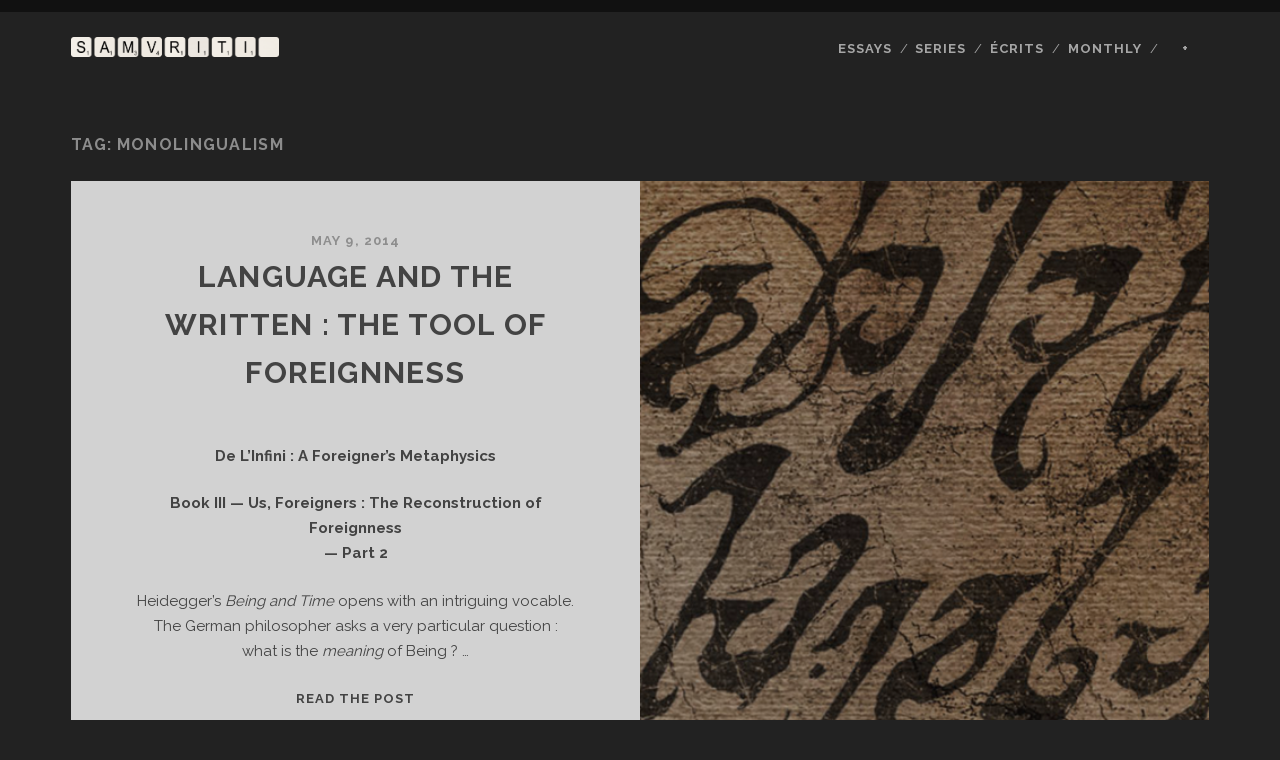

--- FILE ---
content_type: text/html; charset=UTF-8
request_url: http://www.samvriti.com/tag/monolingualism/
body_size: 12909
content:
<!DOCTYPE html>
<!--[if IE 9 ]>
<html class="ie9" lang="en-US"> <![endif]-->
<!--[if (gt IE 9)|!(IE)]><!-->
<html lang="en-US"><!--<![endif]-->

<head>
	<script>var et_site_url='http://www.samvriti.com';var et_post_id='global';function et_core_page_resource_fallback(a,b){"undefined"===typeof b&&(b=a.sheet.cssRules&&0===a.sheet.cssRules.length);b&&(a.onerror=null,a.onload=null,a.href?a.href=et_site_url+"/?et_core_page_resource="+a.id+et_post_id:a.src&&(a.src=et_site_url+"/?et_core_page_resource="+a.id+et_post_id))}
</script><title>Monolingualism &#8211; Samvriti</title>
<meta name='robots' content='max-image-preview:large' />
<!-- Jetpack Site Verification Tags -->
<meta name="google-site-verification" content="4Am87hyRcnqPQoQmqxFy7Dapfs2P6cdo9RFITeXJMjA" />
<meta charset="UTF-8" />
<meta name="viewport" content="width=device-width, initial-scale=1" />
<meta name="template" content="Tracks 1.76" />
<link rel='dns-prefetch' href='//secure.gravatar.com' />
<link rel='dns-prefetch' href='//cdnjs.cloudflare.com' />
<link rel='dns-prefetch' href='//fonts.googleapis.com' />
<link rel='dns-prefetch' href='//s.w.org' />
<link rel='dns-prefetch' href='//v0.wordpress.com' />
<link rel='dns-prefetch' href='//i0.wp.com' />
<link rel='dns-prefetch' href='//i1.wp.com' />
<link rel='dns-prefetch' href='//i2.wp.com' />
<link rel="alternate" type="application/rss+xml" title="Samvriti &raquo; Feed" href="http://www.samvriti.com/feed/" />
<link rel="alternate" type="application/rss+xml" title="Samvriti &raquo; Comments Feed" href="http://www.samvriti.com/comments/feed/" />
<link rel="alternate" type="application/rss+xml" title="Samvriti &raquo; Monolingualism Tag Feed" href="http://www.samvriti.com/tag/monolingualism/feed/" />
		<script type="text/javascript">
			window._wpemojiSettings = {"baseUrl":"https:\/\/s.w.org\/images\/core\/emoji\/13.1.0\/72x72\/","ext":".png","svgUrl":"https:\/\/s.w.org\/images\/core\/emoji\/13.1.0\/svg\/","svgExt":".svg","source":{"concatemoji":"http:\/\/www.samvriti.com\/wp-includes\/js\/wp-emoji-release.min.js?ver=5.8.12"}};
			!function(e,a,t){var n,r,o,i=a.createElement("canvas"),p=i.getContext&&i.getContext("2d");function s(e,t){var a=String.fromCharCode;p.clearRect(0,0,i.width,i.height),p.fillText(a.apply(this,e),0,0);e=i.toDataURL();return p.clearRect(0,0,i.width,i.height),p.fillText(a.apply(this,t),0,0),e===i.toDataURL()}function c(e){var t=a.createElement("script");t.src=e,t.defer=t.type="text/javascript",a.getElementsByTagName("head")[0].appendChild(t)}for(o=Array("flag","emoji"),t.supports={everything:!0,everythingExceptFlag:!0},r=0;r<o.length;r++)t.supports[o[r]]=function(e){if(!p||!p.fillText)return!1;switch(p.textBaseline="top",p.font="600 32px Arial",e){case"flag":return s([127987,65039,8205,9895,65039],[127987,65039,8203,9895,65039])?!1:!s([55356,56826,55356,56819],[55356,56826,8203,55356,56819])&&!s([55356,57332,56128,56423,56128,56418,56128,56421,56128,56430,56128,56423,56128,56447],[55356,57332,8203,56128,56423,8203,56128,56418,8203,56128,56421,8203,56128,56430,8203,56128,56423,8203,56128,56447]);case"emoji":return!s([10084,65039,8205,55357,56613],[10084,65039,8203,55357,56613])}return!1}(o[r]),t.supports.everything=t.supports.everything&&t.supports[o[r]],"flag"!==o[r]&&(t.supports.everythingExceptFlag=t.supports.everythingExceptFlag&&t.supports[o[r]]);t.supports.everythingExceptFlag=t.supports.everythingExceptFlag&&!t.supports.flag,t.DOMReady=!1,t.readyCallback=function(){t.DOMReady=!0},t.supports.everything||(n=function(){t.readyCallback()},a.addEventListener?(a.addEventListener("DOMContentLoaded",n,!1),e.addEventListener("load",n,!1)):(e.attachEvent("onload",n),a.attachEvent("onreadystatechange",function(){"complete"===a.readyState&&t.readyCallback()})),(n=t.source||{}).concatemoji?c(n.concatemoji):n.wpemoji&&n.twemoji&&(c(n.twemoji),c(n.wpemoji)))}(window,document,window._wpemojiSettings);
		</script>
		<style type="text/css">
img.wp-smiley,
img.emoji {
	display: inline !important;
	border: none !important;
	box-shadow: none !important;
	height: 1em !important;
	width: 1em !important;
	margin: 0 .07em !important;
	vertical-align: -0.1em !important;
	background: none !important;
	padding: 0 !important;
}
</style>
	<link rel='stylesheet' id='wp-block-library-css'  href='http://www.samvriti.com/wp-includes/css/dist/block-library/style.min.css?ver=5.8.12' type='text/css' media='all' />
<style id='wp-block-library-inline-css' type='text/css'>
.has-text-align-justify{text-align:justify;}
</style>
<link rel='stylesheet' id='mediaelement-css'  href='http://www.samvriti.com/wp-includes/js/mediaelement/mediaelementplayer-legacy.min.css?ver=4.2.16' type='text/css' media='all' />
<link rel='stylesheet' id='wp-mediaelement-css'  href='http://www.samvriti.com/wp-includes/js/mediaelement/wp-mediaelement.min.css?ver=5.8.12' type='text/css' media='all' />
<link rel='stylesheet' id='advpsStyleSheet-css'  href='http://www.samvriti.com/wp-content/plugins/advanced-post-slider/advps-style.css?ver=5.8.12' type='text/css' media='all' />
<link rel='stylesheet' id='edsanimate-animo-css-css'  href='http://www.samvriti.com/wp-content/plugins/animate-it/assets/css/animate-animo.css?ver=5.8.12' type='text/css' media='all' />
<link rel='stylesheet' id='custom-style-css'  href='http://www.samvriti.com/wp-content/plugins/animated-icon-banner-for-visual-composer/./vc_doo_banner.css?ver=20120208' type='text/css' media='all' />
<link rel='stylesheet' id='dashicons-css'  href='http://www.samvriti.com/wp-includes/css/dashicons.min.css?ver=5.8.12' type='text/css' media='all' />
<link rel='stylesheet' id='post-views-counter-frontend-css'  href='http://www.samvriti.com/wp-content/plugins/post-views-counter/css/frontend.css?ver=1.3.5' type='text/css' media='all' />
<link rel='stylesheet' id='ct-tracks-google-fonts-css'  href='//fonts.googleapis.com/css?family=Raleway%3A400%2C700&#038;subset=latin%2Clatin-ext&#038;display=swap&#038;ver=5.8.12' type='text/css' media='all' />
<link rel='stylesheet' id='ct-tracks-font-awesome-css'  href='http://www.samvriti.com/wp-content/themes/tracks/assets/font-awesome/css/all.min.css?ver=5.8.12' type='text/css' media='all' />
<link rel='stylesheet' id='ct-tracks-style-css'  href='http://www.samvriti.com/wp-content/themes/tracks/style.css?ver=5.8.12' type='text/css' media='all' />
<style id='ct-tracks-style-inline-css' type='text/css'>
.site-header .site-title {
  opacity: 1;
}

.excerpt-header:after, .entry-header:after {
  display: none;
}

.entry-container {
  padding: 0 5% !important;
}

.entry-categories, .entry-tags {
  display: none;
}

.entry-content th,
.entry-content td {
  border: none;
}

.entry-content table img {
  margin: 0 !important;
  display: block;
}

.entry-content table.flex-images img {
  margin: 0 !important;
  display: block;
  width: 100%;
}

.entry-content .large-images img {
  width: 100% !important;
  max-width: none !important;
}

.entry-content a {
  color: #606060;
}

.entry-content .no-underline {
  text-decoration: none;
  color: #606060;
}

#site-footer .sidebar-footer .widget {
    width: 100%;
}

.entry-content .large-images .small-image img {
  width: auto !important;
  margin: 12px auto 0 !important;
}

.hyphenate { -webkit-font-variant-ligatures: no-common-ligatures;
font-variant-ligatures: no-common-ligatures; }

@media all and (max-width: 800px) {

  .entry-content article div,
  .entry-content article table {
    margin: 1.5em 0 !important;
  }
}

.page-id-1427 .entry-content {
  margin-top: 0 !important;
}

.entry-content .button-link-flex {
  float: center;
  display: inline-block;
  padding: 24px 36px;
  border: solid 1px #f4f4f4;
  border-radius: 30px;
  transition: all 0.5s ease;
  text-decoration: none;
  color: #3C3C3C;
}
.entry-content .button-link-flex:hover,
.entry-content .button-link-flex:active,
.entry-content .button-link-flex:focus {
  background: #141414;
  color: #7B7B7B;
}

.entry-content .button-link-fixed {
  float: center;
  display: inline-block;
  width: 300px;
  padding: 0.7em 0;
  border: solid 1px #f4f4f4;
  border-radius: 30px;
  transition: all 0.5s ease;
  text-decoration: none;
  color: #3C3C3C;
}

.entry-content .button-link-fixed:hover,
.entry-content .button-link-fixed:active,
.entry-content .button-link-fixed:focus {
  background: #141414;
  color: #7B7B7B;
}

.entry-content .button-link-subscribe {
  float: center;
  text-align: center;
  display: inline-block;
  width: 140px;
  font-size: 0.8em;
  padding: 0.7em 0;
  border: solid 1px #f4f4f4;
  border-radius: 12px;
  transition: all 0.5s ease;
  text-decoration: none;
  color: #3C3C3C;
}

.entry-content .button-link-subscribe:hover,
.entry-content .button-link-subscribe:active,
.entry-content .button-link-subscribe:focus {
  background: #141414;
  color: #7B7B7B;
}

.entry-content .button-link-months {
  float: center;
  text-align: center;
  display: inline-block;
  width: 150px;
  font-size: 1.2em;
  padding: 0.7em 0;
  border: solid 1px #f4f4f4;
  border-radius: 12px;
  transition: all 0.5s ease;
  text-decoration: none;
  color: #3C3C3C;
}

.entry-content .button-link-months:hover,
.entry-content .button-link-months:active,
.entry-content .button-link-months:focus {
  background: #141414;
  color: #B4B4B4;
}

.entry-content .button-link-here {
  float: center;
  text-align: center;
  display: inline-block;
  width: 160px;
  font-size: 1em;
  padding: 0.7em 0;
  border: solid 1px #f4f4f4;
  border-radius: 12px;
  transition: all 0.5s ease;
  text-decoration: none;
  color: #3C3C3C;
}

.entry-content .button-link-here:hover,
.entry-content .button-link-here:active,
.entry-content .button-link-here:focus {
  background: #141414;
  color: #7B7B7B;
}

.big-year {
  float: center;
  text-align: center;
  display: inline-block;
  font-size: 7em;
  color: #F5F5F5;
  font-weight: 700;
}

li.responsive-tabs__list__item span.fa {
	background-size: 100% 100%;
	display: inline-block;
	width: 364px;
	height: 301px;
	position: relative;
	top: 8px;
}

li.responsive-tabs__list__item span.fa-kh {
	background: url('http://www.samvriti.com/wp-content/uploads/2016/03/know-how-blue-f.png') no-repeat left;
}

li.responsive-tabs__list__item span.fa-eco {
	background: url('http://www.samvriti.com/wp-content/uploads/2016/03/ecosystem-green-f.png') no-repeat left;
}

li.responsive-tabs__list__item span.fa-ind {
	background: url('http://www.samvriti.com/wp-content/uploads/2016/03/individual-red-f.png') no-repeat left;
}

.entry .featured-image:after {
  display: none;
}

.site-header .container,
.blog .main, .archive .main, .search .main, .comments .main
.entry {
  max-width: 1138px;
}

.tag-writer-in-progress .entry-title {
  display: none !important;
}

.tag-writer-in-progress.entry {
  background: #222;
}

.tag-writer-in-progress.entry-container, 
.tag-writer-in-progress.entry-meta, 
.tag-writer-in-progress.entry-header, 
.tag-writer-in-progress.comments {
  background: #222222 !important;
}

.tag-writer-in-progress .entry-content,
.tag-writer-in-progress .entry-title,
.tag-writer-in-progress .comments,
.tag-writer-in-progress .comments a,
.tag-writer-in-progress .comments a:link,
.tag-writer-in-progress .comments a:visited,
.tag-writer-in-progress .entry-content a,
.tag-writer-in-progress .entry-content a:link,
.tag-writer-in-progress .entry-content a:visited {
  color: #B4B4B4;
}

.tag-writer-in-progress .comments {
  background: #222;
}

.tag-writer-in-progress + .comments {
  background: #222;
}

.page-id-2289 .entry-content {
  margin-top: 0 !important;
}

.page-id-2289 .entry-header {
  display: none !important;
}

.page-id-2289 .entry,
.page-id-2289 .comments {
  background: #222222;
}

.full-width td {
  padding: 0;
}

.full-width table {
  margin: 0;
}


.full-width table {
  margin: 0 auto;
}

.comments-closed {
  display: none;
}

.entry-content .full-width {
    position: relative;
    max-width: none;
    width: 111%;
    left: -5.5%;
}

.page-id-2304 .entry-content {
  margin-top: 0 !important;
}

.page-id-2304 .entry-header {
  display: none !important;
}

.page-id-2304 .entry,
.page-id-2304 .comments {
  background: #222222;
}

.page-id-2304 .entry-content,
.page-id-2304 .entry-title,
.page-id-2304 .comments,
.page-id-2304 .comments a,
.page-id-2304 .comments a:link,
.page-id-2304 .comments a:visited,
.page-id-2304 .entry-content a,
.page-id-2304 .entry-content a:link,
.page-id-2304 .entry-content a:visited {
  color: #B4B4B4;
}

.entry-content .slider-header {
  float: center;
  display: inline-block;
  width:100%; 
  padding: 0.7em 0;
  background: #ffffff;
  text-decoration: none;
  color: #414141 !important;
  font-weight: 500;
}

.entry-content .button-link-fixed-off-black {
  float: center;
  display: inline-block;
  width:100%; 
  padding: 0.7em 0;
  border: solid 1px #C0C0C0;
  border-radius: 30px;
  background: #C0C0C0;
  transition: all 0.5s ease;
  text-decoration: none;
  color: #3C3C3C !important;
}

.entry-content .button-link-fixed-off-black:hover,
.entry-content .button-link-fixed-off-black:active,
.entry-content .button-link-fixed-off-black:focus {
  background: #ffffff;
  color: #414141 !important;
}

.entry-content .button-link-here-off-black {
  float: center;
  text-align: center;
  display: inline-block;
  width: 160px;
  font-size: 1em;
  padding: 0.7em 0;
  border: solid 1px #C0C0C0;
  background: #C0C0C0;
  border-radius: 12px;
  transition: all 0.5s ease;
  text-decoration: none;
  color: #3C3C3C !important;
}

.entry-content .button-link-here-off-black:hover,
.entry-content .button-link-here-off-black:active,
.entry-content .button-link-here-off-black:focus {
  background: #ffffff;
  color: #414141 !important;
}

.page-id-2333 .entry-content {
  margin-top: 0 !important;
}

.page-id-2333 .entry-header {
  display: none !important;
}

.page-id-2333 .entry,
.page-id-2333 .comments {
  background: #222222;
}

.page-id-2333 .entry-content,
.page-id-2333 .entry-title,
.page-id-2333 .comments,
.page-id-2333 .comments a,
.page-id-2333 .comments a:link,
.page-id-2333 .comments a:visited,
.page-id-2333 .entry-content a,
.page-id-2333 .entry-content a:link,
.page-id-2333 .entry-content a:visited {
  color: #B4B4B4;
}

.page-id-2358 .entry-content {
  margin-top: 0 !important;
}

.page-id-2358 .entry-header {
  display: none !important;
}

.page-id-2358 .entry,
.page-id-2358 .comments {
  background: #222222;
}

.urge {
	display: block;
	width: 569px;
	height: 285px;
	background: url('http://www.samvriti.com/wp-content/uploads/2016/05/urge-hover-1.png') bottom;
	text-indent: -99999px;
}
.urge:hover {
	background-position: 0 0;
}

.page-id-2409 .entry,
.page-id-2409 .comments {
  background: #222222;
}

.hv img {
  display: block;
  width: 569px;
  height: 285px;
  background: url('http://www.samvriti.com/wp-content/uploads/2016/05/urge-trans-1024x512.png');
  transition: opacity 0.2s ease;
}

.hv:hover img {
  width: 569px;
  height: 285px;
  background: url('http://www.samvriti.com/wp-content/uploads/2016/04/forgive-1024x512.png') bottom;
}

.page-id-2569 .entry,
.page-id-2569 .comments {
  background: #222222;
}

.entry-content .white-link {
  text-decoration: none;
  position: relative;
  color: #ffffff;
}

.entry-content .white-link:hover {
  color: #ffffff;
}

.entry-content .white-link:before {
  content: "";
  position: absolute;
  margin-left: auto;
  margin-right: auto;
  left: 0;
  right: 0;
  width: 25%;
  height: 1px;
  bottom: -3px;
  background-color: #ffffff;
  visibility: hidden;
  -webkit-transform: scaleX(0);
  transform: scaleX(0);
  -webkit-transition: all 0.3s ease-in-out 0s;
  transition: all 0.3s ease-in-out 0s;
}

.entry-content .white-link:hover:before {
  visibility: visible;
  -webkit-transform: scaleX(1);
  transform: scaleX(1);
}

.entry-content .explore {
  text-decoration: none;
  letter-spacing: 1px;
  line-height: 18px;
  position: relative;
  color: #4d4d4d;
}

.entry-content .explore:hover {
  color: black;
}

.entry-content .explore:before {
  content: "";
  position: absolute;
  margin-left: auto;
  margin-right: auto;
  left: 0;
  right: 0;
  width: 25%;
  height: 1px;
  bottom: -3px;
  background-color: #4d4d4d;
  visibility: hidden;
  -webkit-transform: scaleX(0);
  transform: scaleX(0);
  -webkit-transition: all 0.3s ease-in-out 0s;
  transition: all 0.3s ease-in-out 0s;
}

.entry-content .explore:hover:before {
  visibility: visible;
  -webkit-transform: scaleX(1);
  transform: scaleX(1);
}

.entry-content .explore-grey {
  text-decoration: none;
  letter-spacing: 1px;
  line-height: 18px;
  position: relative;
  color: grey;
}

.entry-content .explore-white:hover {
}

.entry-content .explore-grey:before {
  content: "";
  position: absolute;
  margin-left: auto;
  margin-right: auto;
  left: 0;
  right: 0;
  width: 25%;
  height: 1px;
  bottom: -3px;
  background-color: grey;
  visibility: hidden;
  -webkit-transform: scaleX(0);
  transform: scaleX(0);
  -webkit-transition: all 0.3s ease-in-out 0s;
  transition: all 0.3s ease-in-out 0s;
}

.entry-content .explore-grey:hover:before {
  visibility: visible;
  -webkit-transform: scaleX(1);
  transform: scaleX(1);
}

.p .series-title {
  letter-spacing: 1px;
}

.page-id-2638 .entry,
.page-id-2638 .comments {
  background: #222222;
}

.page-id-973 .entry,
.page-id-973 .comments {
  background: #222222;
}

#menu-primary-items .sub-menu {
  width: 200px;
}

.page-id-2980 .entry,
.page-id-2980 .comments {
  background: #222222;
}

.page-id-2980 .entry-header {
  display: none !important;
}

.entry-content .read {
  text-decoration: none;
  letter-spacing: 1px;
  line-height: 18px;
  position: relative;
  color: #4d4d4d;
}

.entry-content .read:hover {
  color: black;
}

.entry-content .read:before {
  content: "";
  position: absolute;
  margin-left: auto;
  margin-right: auto;
  left: 0;
  right: 0;
  width: 25%;
  height: 1px;
  bottom: -3px;
  background-color: #4d4d4d;
  visibility: hidden;
  -webkit-transform: scaleX(0);
  transform: scaleX(0);
  -webkit-transition: all 0.3s ease-in-out 0s;
  transition: all 0.3s ease-in-out 0s;
}

.entry-content .read:hover:before {
  visibility: visible;
  -webkit-transform: scaleX(1);
  transform: scaleX(1);
}

.entry-content .grey-link {
  text-decoration: none;
  position: relative;
  color: #4d4d4d;
  line-height: 6px;
}

.entry-content .grey-link:hover {
  color: #4d4d4d;
}

.entry-content .grey-link:before {
  content: "";
  position: absolute;
  margin-left: auto;
  margin-right: auto;
  left: 0;
  right: 0;
  width: 25%;
  height: 1px;
  bottom: -3px;
  background-color: #4d4d4d;
  visibility: hidden;
  -webkit-transform: scaleX(0);
  transform: scaleX(0);
  -webkit-transition: all 0.3s ease-in-out 0s;
  transition: all 0.3s ease-in-out 0s;
}

.entry-content .grey-link:hover:before {
  visibility: visible;
  -webkit-transform: scaleX(1);
  transform: scaleX(1);
}

.entry-content .wip-link {
  text-decoration: none;
  position: relative;
  color: #B4B4B4;
  line-height: 6px;
}

.entry-content .wip-link:hover {
  color: #B4B4B4;
}

.entry-content .wip-link:before {
  content: "";
  position: absolute;
  margin-left: auto;
  margin-right: auto;
  left: 0;
  right: 0;
  width: 25%;
  height: 1px;
  bottom: -3px;
  background-color: #4d4d4d;
  visibility: hidden;
  -webkit-transform: scaleX(0);
  transform: scaleX(0);
  -webkit-transition: all 0.3s ease-in-out 0s;
  transition: all 0.3s ease-in-out 0s;
}

.entry-content .wip-link:hover:before {
  visibility: visible;
  -webkit-transform: scaleX(1);
  transform: scaleX(1);
}

.entry-content .read-wip {
  text-decoration: none;
  letter-spacing: 1px;
  line-height: 18px;
  position: relative;
  color: #B4B4B4;
}

.entry-content .read-wip:hover {
  color: white;
}

.entry-content .read-wip:before {
  content: "";
  position: absolute;
  margin-left: auto;
  margin-right: auto;
  left: 0;
  right: 0;
  width: 25%;
  height: 1px;
  bottom: -3px;
  background-color: #4d4d4d;
  visibility: hidden;
  -webkit-transform: scaleX(0);
  transform: scaleX(0);
  -webkit-transition: all 0.3s ease-in-out 0s;
  transition: all 0.3s ease-in-out 0s;
}

.entry-content .read-wip:hover:before {
  visibility: visible;
  -webkit-transform: scaleX(1);
  transform: scaleX(1);
}

.entry-content .B4 {
  color: #B4B4B4 !important;
}

.entry-content .title-to-white {
  transition: all 0.5s ease;
  text-decoration: none;
  color: #B4B4B4;
}
.entry-content .title-to-white:hover,
.entry-content .title-to-white:active,
.entry-content .title-to-white:focus {
  color: white;
}

.entry-content .title-to-black {
  transition: all 0.5s ease;
  text-decoration: none;
  color: #606060;
}
.entry-content .title-to-black:hover,
.entry-content .title-to-black:active,
.entry-content .title-to-black:focus {
  color: black;
}

.page-id-3105 .entry,
.page-id-3105 .comments {
  background: #222222;
}

.page-id-3105 .entry-header {
  display: none !important;
}

.entry-content .button-more-hp {
  float: center;
  font-weight: 600 !important;
  font-size: 16px !important;
  font-weight: 600 !important;
  letter-spacing: 1px !important;
  text-align: center;
  display: inline-block;
  width: 200px;
  font-size: 1.2em;
  padding: 0.7em 0;
  transition: all 0.5s ease;
  text-decoration: none;
  color: #b4b4b4;
  background: #262626;
}

.entry-content .button-more-hp:hover,
.entry-content .button-more-hp:active,
.entry-content .button-more-hp:focus {
  background: white;
  color: black;
}

.entry-content .monthly-editions-hp {
  float: center;
  font-weight: 600;
  text-align: center;
  font-size: 30px;
  display: inline-block;
  width: 100%;
  vertical-align: middle;
  height: 85px;
  font-size: 1.2em;
  padding: 0.7em 0;
  transition: all 0.5s ease;
  text-decoration: none;
  color: #4d4d4d;
  background: white;
}

.entry-content .monthly-editions-hp:hover,
.entry-content .monthly-editions-hp:active,
.entry-content .monthly-editions-hp:focus {
  background: white;
  color: black;
}

.entry-content .button-more-hp-long {
  float: center;
  font-weight: 600 !important;
  font-size: 16px !important;
  font-weight: 600 !important;
  letter-spacing: 1px !important;
  text-align: center;
  display: inline-block;
  width: 339px;
  font-size: 1.2em;
  padding: 0.7em 0;
  transition: all 0.5s ease;
  text-decoration: none;
  color: #b4b4b4;
  background: #262626;
}

.entry-content .button-more-hp-long:hover,
.entry-content .button-more-hp-long:active,
.entry-content .button-more-hp-long:focus {
  background: white;
  color: black;
}

.entry-content .arrow-top {
  transition: all 0.5s ease;
  text-decoration: none;
  font-size: 15px;
  color: #2D2D2D;
}

.entry-content .arrow-top:hover,
.entry-content .arrow-top:active,
.entry-content .arrow-top:focus {
  color: #b4b4b4;
}

.entry-content .top-anchors {
  font-weight: bold;
  font-size: 30px;
  line-height: 30px;
  letter-spacing: 3px;
  transition: all 0.5s ease;
  text-decoration: none;
  color: #2d2d2d;
}

.entry-content .top-anchors:hover,
.entry-content .top-anchors:active,
.entry-content .top-anchors:focus {
  color: #b4b4b4;
}

.page-id-2375 .entry,
.page-id-2375 .comments {
  background: #222222;
}

.page-id-2375 .entry-header {
  display: none !important;
}

.page-id-1893 .entry,
.page-id-1893 .comments {
  background: #222222;
}

.page-id-1893 .entry-header {
  display: none !important;
}

.page-id-1623 .entry,
.page-id-1623 .comments {
  background: #222222;
}

.page-id-1623 .entry-header {
  display: none !important;
}

.page-id-946 .entry,
.page-id-946 .comments {
  background: #222222;
}

.page-id-3361 .entry,
.page-id-3361 .comments {
  background: #222222;
}

.page-id-1390 .entry,
.page-id-1390 .comments {
  background: #222222;
}

.page-id-1390 .entry-header {
  display: none !important;
}

.page-id-3471 .entry,
.page-id-3471 .comments {
  background: #222222;
}

.page-id-3471 .entry-header {
  display: none !important;
}

.entry-content .book {
  letter-spacing: 1px;
  line-height: 1px;
  position: relative;
  color: #A0A0A0;
}

.entry-content .button-books {
  float: center;
  letter-spacing: 1px !important;
  text-align: center;
  display: inline-block;
  width: 100%;
  padding: 0.3em 0;
  transition: all 0.5s ease;
  text-decoration: none;
  background: white;
}

.entry-content .button-books:hover,
.entry-content .button-books:active,
.entry-content .button-books:focus {
  color: #b4b4b4;
  background: #262626;
}

.entry-content .button-books-wait {
  float: center;
  letter-spacing: 1px !important;
  text-align: center;
  display: inline-block;
  width: 100%;
  padding: 0.3em 0;
  transition: all 0.5s ease;
  text-decoration: none;
  background: white;
}

.page-id-3673 .entry,
.page-id-3673 .comments {
  background: #222222;
}

.page-id-3673 .entry-header {
  display: none !important;
}

.page-id-3699 .entry,
.page-id-3699 .comments {
  background: #222222;
}

.page-id-3699 .entry-header {
  display: none !important;
}

.page-id-3842 .entry,
.page-id-3842 .comments {
  background: #222222;
}

.page-id-3842 .entry-header {
  display: none !important;
}
</style>
<link rel='stylesheet' id='et-builder-modules-style-css'  href='http://www.samvriti.com/wp-content/plugins/divi-builder/includes/builder/styles/frontend-builder-plugin-style.min.css?ver=2.2.2' type='text/css' media='all' />
<link rel='stylesheet' id='ct-tracks-pro-style-css'  href='http://www.samvriti.com/wp-content/plugins/tracks-pro/styles/style.min.css?ver=5.8.12' type='text/css' media='all' />
<link rel='stylesheet' id='jetpack_css-css'  href='http://www.samvriti.com/wp-content/plugins/jetpack/css/jetpack.css?ver=10.0.2' type='text/css' media='all' />
<script type='text/javascript' src='http://www.samvriti.com/wp-content/plugins/simple-content-reveal/js/swap-display.min.js?ver=5.8.12' id='swap_display-js'></script>
<script type='text/javascript' src='http://www.samvriti.com/wp-includes/js/jquery/jquery.min.js?ver=3.6.0' id='jquery-core-js'></script>
<script type='text/javascript' src='http://www.samvriti.com/wp-includes/js/jquery/jquery-migrate.min.js?ver=3.3.2' id='jquery-migrate-js'></script>
<script type='text/javascript' src='http://www.samvriti.com/wp-content/plugins/advanced-post-slider/js/advps.frnt.script.js?ver=5.8.12' id='advps_front_script-js'></script>
<script type='text/javascript' src='http://www.samvriti.com/wp-content/plugins/advanced-post-slider/bxslider/jquery.bxslider.min.js?ver=5.8.12' id='advps_jbx-js'></script>
<script type='text/javascript' src='//cdnjs.cloudflare.com/ajax/libs/jquery-easing/1.4.1/jquery.easing.min.js?ver=5.8.12' id='jquery-easing-js'></script>
<link rel="https://api.w.org/" href="http://www.samvriti.com/wp-json/" /><link rel="alternate" type="application/json" href="http://www.samvriti.com/wp-json/wp/v2/tags/821" /><link rel="EditURI" type="application/rsd+xml" title="RSD" href="http://www.samvriti.com/xmlrpc.php?rsd" />
<link rel="wlwmanifest" type="application/wlwmanifest+xml" href="http://www.samvriti.com/wp-includes/wlwmanifest.xml" /> 
<meta name="generator" content="WordPress 5.8.12" />
<style type='text/css'>img#wpstats{display:none}</style>
		<!-- All in one Favicon 4.7 --><link rel="icon" href="http://www.samvriti.com/wp-content/uploads/2015/05/Favicon-Samvriti.png" type="image/png"/>

<!-- Jetpack Open Graph Tags -->
<meta property="og:type" content="website" />
<meta property="og:title" content="Monolingualism &#8211; Samvriti" />
<meta property="og:url" content="http://www.samvriti.com/tag/monolingualism/" />
<meta property="og:site_name" content="Samvriti" />
<meta property="og:image" content="https://s0.wp.com/i/blank.jpg" />
<meta property="og:locale" content="en_US" />

<!-- End Jetpack Open Graph Tags -->
			<link rel="stylesheet" type="text/css" id="wp-custom-css" href="http://www.samvriti.com/?custom-css=e01c63fa4b" />
		</head>

<body id="tracks" class="archive tag tag-monolingualism tag-821 ct-body not-front standard et-pb-theme-tracks et_minified_js et_minified_css et_divi_builder">
			<div id="overflow-container" class="overflow-container">
		<a class="skip-content" href="#main">Skip to content</a>
				<header id="site-header" class="site-header" role="banner">
									<div class="container">
				<div id="title-info" class="title-info">
					<div id='site-title' class='site-title'><a href='http://www.samvriti.com'><span class='screen-reader-text'>Samvriti</span><img class='logo' src='http://www.samvriti.com/wp-content/uploads/2015/05/Logo-Samvriti.png' alt='Samvriti' /></a></div>				</div>
				<button id="toggle-navigation" class="toggle-navigation">
	<i class="fas fa-bars"></i>
</button>

<div id="menu-primary-tracks" class="menu-primary-tracks"></div>
<div id="menu-primary" class="menu-container menu-primary" role="navigation">

	<div class="menu"><ul id="menu-primary-items" class="menu-primary-items"><li id="menu-item-982" class="menu-item menu-item-type-post_type menu-item-object-page menu-item-982"><a href="http://www.samvriti.com/all-essays/">Essays</a></li>
<li id="menu-item-981" class="menu-item menu-item-type-post_type menu-item-object-page menu-item-981"><a href="http://www.samvriti.com/series/">Series</a></li>
<li id="menu-item-2805" class="menu-item menu-item-type-custom menu-item-object-custom menu-item-has-children menu-item-2805"><a>Écrits</a>
<ul class="sub-menu">
	<li id="menu-item-2347" class="menu-item menu-item-type-post_type menu-item-object-page menu-item-2347"><a href="http://www.samvriti.com/writer-in-progress/">Writer-in-Progress</a></li>
	<li id="menu-item-2862" class="menu-item menu-item-type-custom menu-item-object-custom menu-item-has-children menu-item-2862"><a>From other shores</a>
	<ul class="sub-menu">
		<li id="menu-item-2532" class="menu-item menu-item-type-custom menu-item-object-custom menu-item-2532"><a href="http://www.samvriti.com/tag/parapluie/">From the Parapluie</a></li>
	</ul>
</li>
</ul>
</li>
<li id="menu-item-418" class="menu-item menu-item-type-post_type menu-item-object-page menu-item-has-children menu-item-418"><a href="http://www.samvriti.com/newsletter/">Monthly</a>
<ul class="sub-menu">
	<li id="menu-item-943" class="menu-item menu-item-type-post_type menu-item-object-page menu-item-943"><a href="http://www.samvriti.com/newsletter/">Subscribe</a></li>
	<li id="menu-item-3864" class="menu-item menu-item-type-post_type menu-item-object-page menu-item-3864"><a href="http://www.samvriti.com/newsletter/monthly-september-2016/">September 2016</a></li>
	<li id="menu-item-3689" class="menu-item menu-item-type-post_type menu-item-object-page menu-item-3689"><a href="http://www.samvriti.com/newsletter/monthly-july-2016/">July 2016</a></li>
	<li id="menu-item-3490" class="menu-item menu-item-type-post_type menu-item-object-page menu-item-3490"><a href="http://www.samvriti.com/newsletter/monthly-june-2016/">June 2016</a></li>
	<li id="menu-item-3147" class="menu-item menu-item-type-post_type menu-item-object-page menu-item-3147"><a href="http://www.samvriti.com/newsletter/may-2016/">May 2016</a></li>
	<li id="menu-item-2403" class="menu-item menu-item-type-post_type menu-item-object-page menu-item-2403"><a href="http://www.samvriti.com/newsletter/april-2016/">April 2016</a></li>
	<li id="menu-item-1906" class="menu-item menu-item-type-post_type menu-item-object-page menu-item-1906"><a href="http://www.samvriti.com/newsletter/march-2016/">March 2016</a></li>
	<li id="menu-item-1647" class="menu-item menu-item-type-post_type menu-item-object-page menu-item-1647"><a href="http://www.samvriti.com/newsletter/february-2016/">February 2016</a></li>
	<li id="menu-item-1419" class="menu-item menu-item-type-post_type menu-item-object-page menu-item-1419"><a href="http://www.samvriti.com/newsletter/january-2016/">January 2016</a></li>
	<li id="menu-item-1212" class="menu-item menu-item-type-post_type menu-item-object-page menu-item-1212"><a href="http://www.samvriti.com/newsletter/december-2015/">December 2015</a></li>
	<li id="menu-item-942" class="menu-item menu-item-type-post_type menu-item-object-page menu-item-942"><a href="http://www.samvriti.com/newsletter/november-2015/">November 2015</a></li>
	<li id="menu-item-870" class="menu-item menu-item-type-post_type menu-item-object-page menu-item-870"><a href="http://www.samvriti.com/newsletter/october-2015/">October 2015</a></li>
	<li id="menu-item-616" class="menu-item menu-item-type-post_type menu-item-object-page menu-item-616"><a href="http://www.samvriti.com/newsletter/september-2015/">September 2015</a></li>
</ul>
</li>
<li id="menu-item-2819" class="menu-item menu-item-type-custom menu-item-object-custom menu-item-has-children menu-item-2819"><a>    +       </a>
<ul class="sub-menu">
	<li id="menu-item-39" class="menu-item menu-item-type-taxonomy menu-item-object-category menu-item-39"><a href="http://www.samvriti.com/category/en/">    EN    </a></li>
	<li id="menu-item-40" class="menu-item menu-item-type-taxonomy menu-item-object-category menu-item-40"><a href="http://www.samvriti.com/category/fr/">    FR    </a></li>
	<li id="menu-item-2782" class="menu-item menu-item-type-custom menu-item-object-custom menu-item-has-children menu-item-2782"><a>Wordsmiths</a>
	<ul class="sub-menu">
		<li id="menu-item-2789" class="menu-item menu-item-type-custom menu-item-object-custom menu-item-2789"><a href="http://www.samvriti.com/tag/herodotus/">Herodotus</a></li>
		<li id="menu-item-2798" class="menu-item menu-item-type-custom menu-item-object-custom menu-item-2798"><a href="http://www.samvriti.com/tag/plato/">Plato</a></li>
		<li id="menu-item-2800" class="menu-item menu-item-type-custom menu-item-object-custom menu-item-2800"><a href="http://www.samvriti.com/tag/aristotle/">Aristotle</a></li>
		<li id="menu-item-2797" class="menu-item menu-item-type-custom menu-item-object-custom menu-item-2797"><a href="http://www.samvriti.com/tag/plotinus/">Plotinus</a></li>
		<li id="menu-item-2856" class="menu-item menu-item-type-custom menu-item-object-custom menu-item-2856"><a href="http://www.samvriti.com/tag/leibniz/">G.W. Leibniz</a></li>
		<li id="menu-item-2799" class="menu-item menu-item-type-custom menu-item-object-custom menu-item-2799"><a href="http://www.samvriti.com/tag/keats/">John Keats</a></li>
		<li id="menu-item-2786" class="menu-item menu-item-type-custom menu-item-object-custom menu-item-2786"><a href="http://www.samvriti.com/tag/flaubert/">Gustave Flaubert</a></li>
		<li id="menu-item-2791" class="menu-item menu-item-type-custom menu-item-object-custom menu-item-2791"><a href="http://www.samvriti.com/tag/nietzsche/">Friedrich Nietzsche</a></li>
		<li id="menu-item-2792" class="menu-item menu-item-type-custom menu-item-object-custom menu-item-2792"><a href="http://www.samvriti.com/tag/husserl/">Edmund Husserl</a></li>
		<li id="menu-item-2793" class="menu-item menu-item-type-custom menu-item-object-custom menu-item-2793"><a href="http://www.samvriti.com/tag/eliot/">T.S. Eliot</a></li>
		<li id="menu-item-2788" class="menu-item menu-item-type-custom menu-item-object-custom menu-item-2788"><a href="http://www.samvriti.com/tag/heidegger/">Martin Heidegger</a></li>
		<li id="menu-item-2790" class="menu-item menu-item-type-custom menu-item-object-custom menu-item-2790"><a href="http://www.samvriti.com/tag/levinas/">Emmanuel Levinas</a></li>
		<li id="menu-item-2796" class="menu-item menu-item-type-custom menu-item-object-custom menu-item-2796"><a href="http://samvriti.com/tag/merleau-ponty">Maurice Merleau-Ponty</a></li>
		<li id="menu-item-2787" class="menu-item menu-item-type-custom menu-item-object-custom menu-item-2787"><a href="http://www.samvriti.com/tag/girard/">René Girard</a></li>
		<li id="menu-item-2785" class="menu-item menu-item-type-custom menu-item-object-custom menu-item-2785"><a href="http://www.samvriti.com/tag/foucault/">Michel Foucault</a></li>
		<li id="menu-item-2801" class="menu-item menu-item-type-custom menu-item-object-custom menu-item-2801"><a href="http://www.samvriti.com/tag/derrida/">Jacques Derrida</a></li>
		<li id="menu-item-2784" class="menu-item menu-item-type-custom menu-item-object-custom menu-item-2784"><a href="http://www.samvriti.com/tag/edward-said/">Edward Said</a></li>
		<li id="menu-item-2795" class="menu-item menu-item-type-custom menu-item-object-custom menu-item-2795"><a href="http://www.samvriti.com/tag/coetzee/">John Coetzee</a></li>
		<li id="menu-item-2794" class="menu-item menu-item-type-custom menu-item-object-custom menu-item-2794"><a href="http://www.samvriti.com/tag/muray/">Philippe Muray</a></li>
	</ul>
</li>
	<li id="menu-item-153" class="menu-item menu-item-type-custom menu-item-object-custom menu-item-has-children menu-item-153"><a>Frames</a>
	<ul class="sub-menu">
		<li id="menu-item-155" class="menu-item menu-item-type-custom menu-item-object-custom menu-item-has-children menu-item-155"><a href="http://www.samvriti.com/tag/philosophy/">Philosophy</a>
		<ul class="sub-menu">
			<li id="menu-item-189" class="menu-item menu-item-type-custom menu-item-object-custom menu-item-189"><a href="http://www.samvriti.com/tag/phenomenology/">Phenomenology</a></li>
			<li id="menu-item-190" class="menu-item menu-item-type-custom menu-item-object-custom menu-item-190"><a href="http://www.samvriti.com/tag/existentialism/">Existentialism</a></li>
			<li id="menu-item-191" class="menu-item menu-item-type-custom menu-item-object-custom menu-item-191"><a href="http://www.samvriti.com/tag/language/">Language</a></li>
		</ul>
</li>
		<li id="menu-item-396" class="menu-item menu-item-type-custom menu-item-object-custom menu-item-396"><a href="http://www.samvriti.com/tag/history/">History</a></li>
		<li id="menu-item-154" class="menu-item menu-item-type-custom menu-item-object-custom menu-item-154"><a href="http://www.samvriti.com/tag/buddhism/">Buddhism</a></li>
		<li id="menu-item-171" class="menu-item menu-item-type-custom menu-item-object-custom menu-item-171"><a href="http://www.samvriti.com/tag/literature/">Literature</a></li>
		<li id="menu-item-419" class="menu-item menu-item-type-custom menu-item-object-custom menu-item-419"><a href="http://www.samvriti.com/tag/society/">Society</a></li>
		<li id="menu-item-420" class="menu-item menu-item-type-custom menu-item-object-custom menu-item-420"><a href="http://www.samvriti.com/tag/politics/">Politics</a></li>
		<li id="menu-item-1928" class="menu-item menu-item-type-custom menu-item-object-custom menu-item-1928"><a href="http://www.samvriti.com/tag/film-review/">Filmosophy</a></li>
	</ul>
</li>
	<li id="menu-item-157" class="menu-item menu-item-type-custom menu-item-object-custom menu-item-has-children menu-item-157"><a>Archives</a>
	<ul class="sub-menu">
		<li id="menu-item-1896" class="menu-item menu-item-type-custom menu-item-object-custom menu-item-1896"><a href="http://www.samvriti.com/2016/">2016</a></li>
		<li id="menu-item-163" class="menu-item menu-item-type-custom menu-item-object-custom menu-item-163"><a href="http://www.samvriti.com/2015/">2015</a></li>
		<li id="menu-item-162" class="menu-item menu-item-type-custom menu-item-object-custom menu-item-162"><a href="http://www.samvriti.com/2014/">2014</a></li>
		<li id="menu-item-161" class="menu-item menu-item-type-custom menu-item-object-custom menu-item-161"><a href="http://www.samvriti.com/2013/">2013</a></li>
		<li id="menu-item-160" class="menu-item menu-item-type-custom menu-item-object-custom menu-item-160"><a href="http://www.samvriti.com/2012/">2012</a></li>
		<li id="menu-item-159" class="menu-item menu-item-type-custom menu-item-object-custom menu-item-159"><a href="http://www.samvriti.com/2011/">2011</a></li>
		<li id="menu-item-158" class="menu-item menu-item-type-custom menu-item-object-custom menu-item-158"><a href="http://www.samvriti.com/2010/">2010</a></li>
		<li id="menu-item-1813" class="menu-item menu-item-type-custom menu-item-object-custom menu-item-1813"><a href="http://www.samvriti.com/2009/">2009</a></li>
	</ul>
</li>
	<li id="menu-item-3875" class="menu-item menu-item-type-custom menu-item-object-custom menu-item-3875"><a target="_blank" rel="noopener" href="http://www.studyoftexts.com">IST</a></li>
</ul>
</li>
</ul></div></div>			</div>
		</header>
						<div id="main" class="main" role="main">
			

<div class='archive-header'>
	<h1>Tag: <span>Monolingualism</span></h1>
	</div>
	<div id="loop-container" class="loop-container">
		<div class="post-3722 post type-post status-publish format-standard has-post-thumbnail hentry category-en tag-de-linfini tag-deconstruction tag-derrida tag-dire tag-dit tag-foreigners-the-reconstruction-of-foreignness tag-language tag-levinas tag-linguistics tag-logocentrism tag-monolingualism tag-post-structuralism tag-said tag-saying tag-spoken tag-us tag-us-foreigners tag-written excerpt full-without-featured odd excerpt-1">
	<a class="featured-image-link" href="http://www.samvriti.com/2014/05/09/language-and-the-written-the-tool-of-foreignness/"><div class='featured-image lazy lazy-bg-image' data-background='https://i1.wp.com/www.samvriti.com/wp-content/uploads/2014/05/scriptype1-.jpg?fit=1024%2C512'></div></a>	<div class="excerpt-container">
		<div class="excerpt-meta">
				<span class="date">May 9, 2014</span>		</div>
		<div class='excerpt-header'>
			<h2 class='excerpt-title'>
				<a href="http://www.samvriti.com/2014/05/09/language-and-the-written-the-tool-of-foreignness/">Language and the Written : The Tool of Foreignness</a>
			</h2>
		</div>
		<div class='excerpt-content'>
			<article>
				<p><strong>De L&#8217;Infini : A Foreigner&#8217;s Metaphysics</p>
<p>Book III — Us, Foreigners : The Reconstruction of Foreignness<br />
— Part 2</strong></p>
<p>Heidegger’s <i>Being and Time</i> opens with an intriguing vocable. The German philosopher asks a very particular question : what is the <i>meaning</i> of Being ? &#8230;</p>
<div class="more-link-wrapper"><a class="more-link" href="http://www.samvriti.com/2014/05/09/language-and-the-written-the-tool-of-foreignness/">Read the post<span class="screen-reader-text">Language and the Written : The Tool of Foreignness</span></a></div>
			</article>
		</div>
	</div>
</div>	</div>

</div> <!-- .main -->

<footer id="site-footer" class="site-footer" role="contentinfo">
	<h1>
		<a href="http://www.samvriti.com">Samvriti</a>
	</h1>
			<p class="site-description">
			Essays and Écrits — Samuel Buchoul		</p>
	<ul class="social-media-icons">				<li>
					<a class="facebook" target="_blank"
					   href="https://www.facebook.com/samuel.buchoul">
						<i class="fab fa-facebook-square" title="facebook"></i>
						<span class="screen-reader-text">facebook</span>
					</a>
				</li>
								<li>
					<a class="youtube" target="_blank"
					   href="https://www.youtube.com/channel/UCWlqgDXN9iQUwQP_qPgtA5Q">
						<i class="fab fa-youtube-square" title="youtube"></i>
						<span class="screen-reader-text">youtube</span>
					</a>
				</li>
								<li>
					<a class="email" target="_blank"
					   href="mailto:s&#46;&#98;&#117;c&#104;o&#117;l&#64;&#103;ma&#105;l.&#99;o&#109;">
						<i class="fas fa-envelope" title="email"></i>
						<span class="screen-reader-text">email</span>
					</a>
				</li>
							<li>
					<a class="vimeo" target="_blank"
					   href="https://vimeo.com/samool">
						<i class="fab fa-vimeo-square" title="vimeo"></i>
						<span class="screen-reader-text">vimeo</span>
					</a>
				</li>
				</ul>	<div class="sidebar sidebar-footer active-2" id="sidebar-footer">
		<section id="tag_cloud-4" class="widget widget_tag_cloud"><h4 class="widget-title">Tags</h4><div class="tagcloud"><a href="http://www.samvriti.com/tag/after-anatta-towards-a-girardian-ethics/" class="tag-cloud-link tag-link-631 tag-link-position-1" style="font-size: 10.8pt;" aria-label="After Anatta : Towards a Girardian Ethics (8 items)">After Anatta : Towards a Girardian Ethics</a>
<a href="http://www.samvriti.com/tag/anatta/" class="tag-cloud-link tag-link-286 tag-link-position-2" style="font-size: 9.1529411764706pt;" aria-label="Anatta (6 items)">Anatta</a>
<a href="http://www.samvriti.com/tag/an-ethics-of-love/" class="tag-cloud-link tag-link-189 tag-link-position-3" style="font-size: 11.623529411765pt;" aria-label="An Ethics of Love (9 items)">An Ethics of Love</a>
<a href="http://www.samvriti.com/tag/buddhism/" class="tag-cloud-link tag-link-3 tag-link-position-4" style="font-size: 18.376470588235pt;" aria-label="Buddhism (25 items)">Buddhism</a>
<a href="http://www.samvriti.com/tag/christianity/" class="tag-cloud-link tag-link-120 tag-link-position-5" style="font-size: 12.282352941176pt;" aria-label="Christianity (10 items)">Christianity</a>
<a href="http://www.samvriti.com/tag/culture/" class="tag-cloud-link tag-link-49 tag-link-position-6" style="font-size: 9.1529411764706pt;" aria-label="Culture (6 items)">Culture</a>
<a href="http://www.samvriti.com/tag/de-linfini/" class="tag-cloud-link tag-link-765 tag-link-position-7" style="font-size: 16.235294117647pt;" aria-label="De l&#039;Infini : A Foreigner&#039;s Metaphysics (18 items)">De l&#039;Infini : A Foreigner&#039;s Metaphysics</a>
<a href="http://www.samvriti.com/tag/derrida/" class="tag-cloud-link tag-link-29 tag-link-position-8" style="font-size: 17.552941176471pt;" aria-label="Derrida (22 items)">Derrida</a>
<a href="http://www.samvriti.com/tag/dialogue/" class="tag-cloud-link tag-link-708 tag-link-position-9" style="font-size: 9.1529411764706pt;" aria-label="Dialogue (6 items)">Dialogue</a>
<a href="http://www.samvriti.com/tag/edward-said/" class="tag-cloud-link tag-link-368 tag-link-position-10" style="font-size: 9.9764705882353pt;" aria-label="Edward Said (7 items)">Edward Said</a>
<a href="http://www.samvriti.com/tag/egypt/" class="tag-cloud-link tag-link-367 tag-link-position-11" style="font-size: 9.1529411764706pt;" aria-label="Egypt (6 items)">Egypt</a>
<a href="http://www.samvriti.com/tag/ethics/" class="tag-cloud-link tag-link-67 tag-link-position-12" style="font-size: 16.235294117647pt;" aria-label="Ethics (18 items)">Ethics</a>
<a href="http://www.samvriti.com/tag/existentialism/" class="tag-cloud-link tag-link-26 tag-link-position-13" style="font-size: 18.211764705882pt;" aria-label="Existentialism (24 items)">Existentialism</a>
<a href="http://www.samvriti.com/tag/flaubert/" class="tag-cloud-link tag-link-364 tag-link-position-14" style="font-size: 9.1529411764706pt;" aria-label="Flaubert (6 items)">Flaubert</a>
<a href="http://www.samvriti.com/tag/foreign/" class="tag-cloud-link tag-link-36 tag-link-position-15" style="font-size: 11.623529411765pt;" aria-label="Foreign (9 items)">Foreign</a>
<a href="http://www.samvriti.com/tag/foreigner/" class="tag-cloud-link tag-link-31 tag-link-position-16" style="font-size: 16.894117647059pt;" aria-label="Foreigner (20 items)">Foreigner</a>
<a href="http://www.samvriti.com/tag/foreignness/" class="tag-cloud-link tag-link-35 tag-link-position-17" style="font-size: 14.917647058824pt;" aria-label="Foreignness (15 items)">Foreignness</a>
<a href="http://www.samvriti.com/tag/french/" class="tag-cloud-link tag-link-60 tag-link-position-18" style="font-size: 8pt;" aria-label="French (5 items)">French</a>
<a href="http://www.samvriti.com/tag/girard/" class="tag-cloud-link tag-link-111 tag-link-position-19" style="font-size: 13.435294117647pt;" aria-label="Girard (12 items)">Girard</a>
<a href="http://www.samvriti.com/tag/heidegger/" class="tag-cloud-link tag-link-28 tag-link-position-20" style="font-size: 15.411764705882pt;" aria-label="Heidegger (16 items)">Heidegger</a>
<a href="http://www.samvriti.com/tag/herodotus-first-orientalist/" class="tag-cloud-link tag-link-459 tag-link-position-21" style="font-size: 11.623529411765pt;" aria-label="Herodotus, First Orientalist ? (9 items)">Herodotus, First Orientalist ?</a>
<a href="http://www.samvriti.com/tag/historiography/" class="tag-cloud-link tag-link-443 tag-link-position-22" style="font-size: 11.623529411765pt;" aria-label="Historiography (9 items)">Historiography</a>
<a href="http://www.samvriti.com/tag/history/" class="tag-cloud-link tag-link-18 tag-link-position-23" style="font-size: 14.094117647059pt;" aria-label="History (13 items)">History</a>
<a href="http://www.samvriti.com/tag/india/" class="tag-cloud-link tag-link-30 tag-link-position-24" style="font-size: 12.941176470588pt;" aria-label="India (11 items)">India</a>
<a href="http://www.samvriti.com/tag/inter-religious/" class="tag-cloud-link tag-link-707 tag-link-position-25" style="font-size: 9.1529411764706pt;" aria-label="Inter-religious (6 items)">Inter-religious</a>
<a href="http://www.samvriti.com/tag/language/" class="tag-cloud-link tag-link-12 tag-link-position-26" style="font-size: 13.435294117647pt;" aria-label="Language (12 items)">Language</a>
<a href="http://www.samvriti.com/tag/levinas/" class="tag-cloud-link tag-link-177 tag-link-position-27" style="font-size: 19.035294117647pt;" aria-label="Levinas (27 items)">Levinas</a>
<a href="http://www.samvriti.com/tag/literature/" class="tag-cloud-link tag-link-15 tag-link-position-28" style="font-size: 11.623529411765pt;" aria-label="Literature (9 items)">Literature</a>
<a href="http://www.samvriti.com/tag/love/" class="tag-cloud-link tag-link-180 tag-link-position-29" style="font-size: 9.1529411764706pt;" aria-label="Love (6 items)">Love</a>
<a href="http://www.samvriti.com/tag/mimetic-theory/" class="tag-cloud-link tag-link-113 tag-link-position-30" style="font-size: 12.282352941176pt;" aria-label="Mimetic Theory (10 items)">Mimetic Theory</a>
<a href="http://www.samvriti.com/tag/morality/" class="tag-cloud-link tag-link-78 tag-link-position-31" style="font-size: 8pt;" aria-label="Morality (5 items)">Morality</a>
<a href="http://www.samvriti.com/tag/orientalism/" class="tag-cloud-link tag-link-369 tag-link-position-32" style="font-size: 12.282352941176pt;" aria-label="Orientalism (10 items)">Orientalism</a>
<a href="http://www.samvriti.com/tag/parapluie/" class="tag-cloud-link tag-link-681 tag-link-position-33" style="font-size: 9.1529411764706pt;" aria-label="Parapluie (6 items)">Parapluie</a>
<a href="http://www.samvriti.com/tag/phenomenology/" class="tag-cloud-link tag-link-32 tag-link-position-34" style="font-size: 17.223529411765pt;" aria-label="Phenomenology (21 items)">Phenomenology</a>
<a href="http://www.samvriti.com/tag/philosophy/" class="tag-cloud-link tag-link-4 tag-link-position-35" style="font-size: 22pt;" aria-label="Philosophy (42 items)">Philosophy</a>
<a href="http://www.samvriti.com/tag/politics/" class="tag-cloud-link tag-link-97 tag-link-position-36" style="font-size: 10.8pt;" aria-label="Politics (8 items)">Politics</a>
<a href="http://www.samvriti.com/tag/post-structuralism/" class="tag-cloud-link tag-link-24 tag-link-position-37" style="font-size: 11.623529411765pt;" aria-label="Post-Structuralism (9 items)">Post-Structuralism</a>
<a href="http://www.samvriti.com/tag/reason/" class="tag-cloud-link tag-link-165 tag-link-position-38" style="font-size: 9.1529411764706pt;" aria-label="Reason (6 items)">Reason</a>
<a href="http://www.samvriti.com/tag/reason-and-the-senses/" class="tag-cloud-link tag-link-705 tag-link-position-39" style="font-size: 9.1529411764706pt;" aria-label="Reason and the Senses : A Dialogue Between Buddhism and Christianity (6 items)">Reason and the Senses : A Dialogue Between Buddhism and Christianity</a>
<a href="http://www.samvriti.com/tag/science/" class="tag-cloud-link tag-link-249 tag-link-position-40" style="font-size: 9.9764705882353pt;" aria-label="Science (7 items)">Science</a>
<a href="http://www.samvriti.com/tag/sexuality/" class="tag-cloud-link tag-link-108 tag-link-position-41" style="font-size: 8pt;" aria-label="Sexuality (5 items)">Sexuality</a>
<a href="http://www.samvriti.com/tag/the-language-of-foreignness/" class="tag-cloud-link tag-link-71 tag-link-position-42" style="font-size: 12.282352941176pt;" aria-label="The Language of Foreignness (10 items)">The Language of Foreignness</a>
<a href="http://www.samvriti.com/tag/time/" class="tag-cloud-link tag-link-202 tag-link-position-43" style="font-size: 9.9764705882353pt;" aria-label="Time (7 items)">Time</a>
<a href="http://www.samvriti.com/tag/writer-in-progress/" class="tag-cloud-link tag-link-668 tag-link-position-44" style="font-size: 9.1529411764706pt;" aria-label="Writer-in-Progress (6 items)">Writer-in-Progress</a>
<a href="http://www.samvriti.com/tag/writing/" class="tag-cloud-link tag-link-118 tag-link-position-45" style="font-size: 8pt;" aria-label="Writing (5 items)">Writing</a></div>
</section><section id="search-4" class="widget widget_search"><div class='search-form-container'>
	<button id="search-icon" class="search-icon">
		<i class="fas fa-search"></i>
	</button>
	<form role="search" method="get" class="search-form" action="http://www.samvriti.com/">
		<label class="screen-reader-text">Search for:</label>
		<input type="search" class="search-field" placeholder="Search&#8230;" value=""
		       name="s" title="Search for:"/>
		<input type="submit" class="search-submit" value='Go'/>
	</form>
</div></section>	</div>
	<div class="design-credit">
		<p>
			<a target="_blank" href="https://www.competethemes.com/tracks/" rel="nofollow">Tracks WordPress Theme</a> by Compete Themes.		</p>
	</div>
</footer>

	<button id="return-top" class="return-top">
		<i class="fas fa-arrow-up"></i>
	</button>

</div><!-- .overflow-container -->

	<script type="text/javascript">
		var et_animation_data = [];
	</script>
	<script type='text/javascript' src='http://www.samvriti.com/wp-content/plugins/jetpack/_inc/build/photon/photon.min.js?ver=20191001' id='jetpack-photon-js'></script>
<script type='text/javascript' src='http://www.samvriti.com/wp-content/plugins/animate-it/assets/js/animo.min.js?ver=1.0.3' id='edsanimate-animo-script-js'></script>
<script type='text/javascript' src='http://www.samvriti.com/wp-content/plugins/animate-it/assets/js/jquery.ba-throttle-debounce.min.js?ver=1.1' id='edsanimate-throttle-debounce-script-js'></script>
<script type='text/javascript' src='http://www.samvriti.com/wp-content/plugins/animate-it/assets/js/viewportchecker.js?ver=1.4.4' id='viewportcheck-script-js'></script>
<script type='text/javascript' src='http://www.samvriti.com/wp-content/plugins/animate-it/assets/js/edsanimate.js?ver=1.4.4' id='edsanimate-script-js'></script>
<script type='text/javascript' id='edsanimate-site-script-js-extra'>
/* <![CDATA[ */
var edsanimate_options = {"offset":"75","hide_hz_scrollbar":"1","hide_vl_scrollbar":"0"};
/* ]]> */
</script>
<script type='text/javascript' src='http://www.samvriti.com/wp-content/plugins/animate-it/assets/js/edsanimate.site.js?ver=1.4.5' id='edsanimate-site-script-js'></script>
<script type='text/javascript' id='disqus_count-js-extra'>
/* <![CDATA[ */
var countVars = {"disqusShortname":"samvriti"};
/* ]]> */
</script>
<script type='text/javascript' src='http://www.samvriti.com/wp-content/plugins/disqus-comment-system/public/js/comment_count.js?ver=3.0.22' id='disqus_count-js'></script>
<script type='text/javascript' id='scroll-to-anchor-js-extra'>
/* <![CDATA[ */
var sta_settings = {"distance":"50","speed":"5000","exceptions":""};
/* ]]> */
</script>
<script type='text/javascript' src='http://www.samvriti.com/wp-content/plugins/scroll-to-anchor/includes/../js/scroll-to-anchor.min.js?ver=5.8.12' id='scroll-to-anchor-js'></script>
<script type='text/javascript' src='http://www.samvriti.com/wp-content/themes/tracks/js/build/production.min.js?ver=5.8.12' id='ct-tracks-production-js'></script>
<script type='text/javascript' id='divi-builder-custom-script-js-extra'>
/* <![CDATA[ */
var et_pb_custom = {"ajaxurl":"http:\/\/www.samvriti.com\/wp-admin\/admin-ajax.php","images_uri":"http:\/\/www.samvriti.com\/wp-content\/themes\/tracks\/images","builder_images_uri":"http:\/\/www.samvriti.com\/wp-content\/plugins\/divi-builder\/includes\/builder\/images","et_frontend_nonce":"0578919655","subscription_failed":"Please, check the fields below to make sure you entered the correct information.","et_ab_log_nonce":"d9a8f9b99f","fill_message":"Please, fill in the following fields:","contact_error_message":"Please, fix the following errors:","invalid":"Invalid email","captcha":"Captcha","prev":"Prev","previous":"Previous","next":"Next","wrong_captcha":"You entered the wrong number in captcha.","is_builder_plugin_used":"1","ignore_waypoints":"no","is_divi_theme_used":"","widget_search_selector":".widget_search","is_ab_testing_active":"","page_id":"3722","unique_test_id":"","ab_bounce_rate":"5","is_cache_plugin_active":"no","is_shortcode_tracking":""};
var et_pb_box_shadow_elements = [];
/* ]]> */
</script>
<script type='text/javascript' src='http://www.samvriti.com/wp-content/plugins/divi-builder/js/divi-builder.min.js?ver=2.2.2' id='divi-builder-custom-script-js'></script>
<script type='text/javascript' src='http://www.samvriti.com/wp-content/plugins/lazy-load/js/jquery.sonar.min.js?ver=0.6.1' id='jquery-sonar-js'></script>
<script type='text/javascript' src='http://www.samvriti.com/wp-content/plugins/lazy-load/js/lazy-load.js?ver=0.6.1' id='wpcom-lazy-load-images-js'></script>
<script type='text/javascript' src='http://www.samvriti.com/wp-content/plugins/wp-gallery-custom-links/wp-gallery-custom-links.js?ver=1.1' id='wp-gallery-custom-links-js-js'></script>
<script type='text/javascript' src='http://www.samvriti.com/wp-content/plugins/divi-builder/core/admin/js/common.js?ver=3.2.2' id='et-core-common-js'></script>
<script type='text/javascript' src='http://www.samvriti.com/wp-content/plugins/tracks-pro/js/build/functions.min.js?ver=5.8.12' id='ct-tracks-pro-js-js'></script>
<script type='text/javascript' src='http://www.samvriti.com/wp-includes/js/wp-embed.min.js?ver=5.8.12' id='wp-embed-js'></script>
				<script type="text/javascript">
					jQuery.noConflict();
					(
						function ( $ ) {
							$( function () {
								$( "area[href*=\\#],a[href*=\\#]:not([href=\\#]):not([href^='\\#tab']):not([href^='\\#quicktab']):not([href^='\\#pane'])" ).click( function () {
									if ( location.pathname.replace( /^\//, '' ) == this.pathname.replace( /^\//, '' ) && location.hostname == this.hostname ) {
										var target = $( this.hash );
										target = target.length ? target : $( '[name=' + this.hash.slice( 1 ) + ']' );
										if ( target.length ) {
											$( 'html,body' ).animate( {
												scrollTop: target.offset().top - 20											},900 , 'easeInOutCubic' );
											return false;
										}
									}
								} );
							} );
						}
					)( jQuery );
				</script>
			<script src='https://stats.wp.com/e-202605.js' defer></script>
<script>
	_stq = window._stq || [];
	_stq.push([ 'view', {v:'ext',j:'1:10.0.2',blog:'91804756',post:'0',tz:'0',srv:'www.samvriti.com'} ]);
	_stq.push([ 'clickTrackerInit', '91804756', '0' ]);
</script>
</body>
</html>
<!--Generated by Endurance Page Cache-->

--- FILE ---
content_type: text/css;charset=UTF-8
request_url: http://www.samvriti.com/?custom-css=e01c63fa4b
body_size: 3052
content:
.site-header .site-title {
  opacity: 1;
}

.excerpt-header:after, .entry-header:after {
  display: none;
}

.entry-container {
  padding: 0 5% !important;
}

.entry-categories, .entry-tags {
  display: none;
}

.entry-content th,
.entry-content td {
  border: none;
}

.entry-content table img {
  margin: 0 !important;
  display: block;
}

.entry-content table.flex-images img {
  margin: 0 !important;
  display: block;
  width: 100%;
}

.entry-content .large-images img {
  width: 100% !important;
  max-width: none !important;
}

.entry-content a {
  color: #606060;
}

.entry-content .no-underline {
  text-decoration: none;
  color: #606060;
}

#site-footer .sidebar-footer .widget {
    width: 100%;
}

.entry-content .large-images .small-image img {
  width: auto !important;
  margin: 12px auto 0 !important;
}

.hyphenate { -webkit-font-variant-ligatures: no-common-ligatures;
font-variant-ligatures: no-common-ligatures; }

@media all and (max-width: 800px) {

  .entry-content article div,
  .entry-content article table {
    margin: 1.5em 0 !important;
  }
}

.page-id-1427 .entry-content {
  margin-top: 0 !important;
}

.entry-content .button-link-flex {
  float: center;
  display: inline-block;
  padding: 24px 36px;
  border: solid 1px #f4f4f4;
  border-radius: 30px;
  transition: all 0.5s ease;
  text-decoration: none;
  color: #3C3C3C;
}
.entry-content .button-link-flex:hover,
.entry-content .button-link-flex:active,
.entry-content .button-link-flex:focus {
  background: #141414;
  color: #7B7B7B;
}

.entry-content .button-link-fixed {
  float: center;
  display: inline-block;
  width: 300px;
  padding: 0.7em 0;
  border: solid 1px #f4f4f4;
  border-radius: 30px;
  transition: all 0.5s ease;
  text-decoration: none;
  color: #3C3C3C;
}

.entry-content .button-link-fixed:hover,
.entry-content .button-link-fixed:active,
.entry-content .button-link-fixed:focus {
  background: #141414;
  color: #7B7B7B;
}

.entry-content .button-link-subscribe {
  float: center;
  text-align: center;
  display: inline-block;
  width: 140px;
  font-size: 0.8em;
  padding: 0.7em 0;
  border: solid 1px #f4f4f4;
  border-radius: 12px;
  transition: all 0.5s ease;
  text-decoration: none;
  color: #3C3C3C;
}

.entry-content .button-link-subscribe:hover,
.entry-content .button-link-subscribe:active,
.entry-content .button-link-subscribe:focus {
  background: #141414;
  color: #7B7B7B;
}

.entry-content .button-link-months {
  float: center;
  text-align: center;
  display: inline-block;
  width: 150px;
  font-size: 1.2em;
  padding: 0.7em 0;
  border: solid 1px #f4f4f4;
  border-radius: 12px;
  transition: all 0.5s ease;
  text-decoration: none;
  color: #3C3C3C;
}

.entry-content .button-link-months:hover,
.entry-content .button-link-months:active,
.entry-content .button-link-months:focus {
  background: #141414;
  color: #B4B4B4;
}

.entry-content .button-link-here {
  float: center;
  text-align: center;
  display: inline-block;
  width: 160px;
  font-size: 1em;
  padding: 0.7em 0;
  border: solid 1px #f4f4f4;
  border-radius: 12px;
  transition: all 0.5s ease;
  text-decoration: none;
  color: #3C3C3C;
}

.entry-content .button-link-here:hover,
.entry-content .button-link-here:active,
.entry-content .button-link-here:focus {
  background: #141414;
  color: #7B7B7B;
}

.big-year {
  float: center;
  text-align: center;
  display: inline-block;
  font-size: 7em;
  color: #F5F5F5;
  font-weight: 700;
}

li.responsive-tabs__list__item span.fa {
	background-size: 100% 100%;
	display: inline-block;
	width: 364px;
	height: 301px;
	position: relative;
	top: 8px;
}

li.responsive-tabs__list__item span.fa-kh {
	background: url('http://www.samvriti.com/wp-content/uploads/2016/03/know-how-blue-f.png') no-repeat left;
}

li.responsive-tabs__list__item span.fa-eco {
	background: url('http://www.samvriti.com/wp-content/uploads/2016/03/ecosystem-green-f.png') no-repeat left;
}

li.responsive-tabs__list__item span.fa-ind {
	background: url('http://www.samvriti.com/wp-content/uploads/2016/03/individual-red-f.png') no-repeat left;
}

.entry .featured-image:after {
  display: none;
}

.site-header .container,
.blog .main, .archive .main, .search .main, .comments .main
.entry {
  max-width: 1138px;
}

.tag-writer-in-progress .entry-title {
  display: none !important;
}

.tag-writer-in-progress.entry {
  background: #222;
}

.tag-writer-in-progress.entry-container, 
.tag-writer-in-progress.entry-meta, 
.tag-writer-in-progress.entry-header, 
.tag-writer-in-progress.comments {
  background: #222222 !important;
}

.tag-writer-in-progress .entry-content,
.tag-writer-in-progress .entry-title,
.tag-writer-in-progress .comments,
.tag-writer-in-progress .comments a,
.tag-writer-in-progress .comments a:link,
.tag-writer-in-progress .comments a:visited,
.tag-writer-in-progress .entry-content a,
.tag-writer-in-progress .entry-content a:link,
.tag-writer-in-progress .entry-content a:visited {
  color: #B4B4B4;
}

.tag-writer-in-progress .comments {
  background: #222;
}

.tag-writer-in-progress + .comments {
  background: #222;
}

.page-id-2289 .entry-content {
  margin-top: 0 !important;
}

.page-id-2289 .entry-header {
  display: none !important;
}

.page-id-2289 .entry,
.page-id-2289 .comments {
  background: #222222;
}

.full-width td {
  padding: 0;
}

.full-width table {
  margin: 0;
}


.full-width table {
  margin: 0 auto;
}

.comments-closed {
  display: none;
}

.entry-content .full-width {
    position: relative;
    max-width: none;
    width: 111%;
    left: -5.5%;
}

.page-id-2304 .entry-content {
  margin-top: 0 !important;
}

.page-id-2304 .entry-header {
  display: none !important;
}

.page-id-2304 .entry,
.page-id-2304 .comments {
  background: #222222;
}

.page-id-2304 .entry-content,
.page-id-2304 .entry-title,
.page-id-2304 .comments,
.page-id-2304 .comments a,
.page-id-2304 .comments a:link,
.page-id-2304 .comments a:visited,
.page-id-2304 .entry-content a,
.page-id-2304 .entry-content a:link,
.page-id-2304 .entry-content a:visited {
  color: #B4B4B4;
}

.entry-content .slider-header {
  float: center;
  display: inline-block;
  width:100%; 
  padding: 0.7em 0;
  background: #ffffff;
  text-decoration: none;
  color: #414141 !important;
  font-weight: 500;
}

.entry-content .button-link-fixed-off-black {
  float: center;
  display: inline-block;
  width:100%; 
  padding: 0.7em 0;
  border: solid 1px #C0C0C0;
  border-radius: 30px;
  background: #C0C0C0;
  transition: all 0.5s ease;
  text-decoration: none;
  color: #3C3C3C !important;
}

.entry-content .button-link-fixed-off-black:hover,
.entry-content .button-link-fixed-off-black:active,
.entry-content .button-link-fixed-off-black:focus {
  background: #ffffff;
  color: #414141 !important;
}

.entry-content .button-link-here-off-black {
  float: center;
  text-align: center;
  display: inline-block;
  width: 160px;
  font-size: 1em;
  padding: 0.7em 0;
  border: solid 1px #C0C0C0;
  background: #C0C0C0;
  border-radius: 12px;
  transition: all 0.5s ease;
  text-decoration: none;
  color: #3C3C3C !important;
}

.entry-content .button-link-here-off-black:hover,
.entry-content .button-link-here-off-black:active,
.entry-content .button-link-here-off-black:focus {
  background: #ffffff;
  color: #414141 !important;
}

.page-id-2333 .entry-content {
  margin-top: 0 !important;
}

.page-id-2333 .entry-header {
  display: none !important;
}

.page-id-2333 .entry,
.page-id-2333 .comments {
  background: #222222;
}

.page-id-2333 .entry-content,
.page-id-2333 .entry-title,
.page-id-2333 .comments,
.page-id-2333 .comments a,
.page-id-2333 .comments a:link,
.page-id-2333 .comments a:visited,
.page-id-2333 .entry-content a,
.page-id-2333 .entry-content a:link,
.page-id-2333 .entry-content a:visited {
  color: #B4B4B4;
}

.page-id-2358 .entry-content {
  margin-top: 0 !important;
}

.page-id-2358 .entry-header {
  display: none !important;
}

.page-id-2358 .entry,
.page-id-2358 .comments {
  background: #222222;
}

.urge {
	display: block;
	width: 569px;
	height: 285px;
	background: url('http://www.samvriti.com/wp-content/uploads/2016/05/urge-hover-1.png') bottom;
	text-indent: -99999px;
}
.urge:hover {
	background-position: 0 0;
}

.page-id-2409 .entry,
.page-id-2409 .comments {
  background: #222222;
}

.hv img {
  display: block;
  width: 569px;
  height: 285px;
  background: url('http://www.samvriti.com/wp-content/uploads/2016/05/urge-trans-1024x512.png');
  transition: opacity 0.2s ease;
}

.hv:hover img {
  width: 569px;
  height: 285px;
  background: url('http://www.samvriti.com/wp-content/uploads/2016/04/forgive-1024x512.png') bottom;
}

.page-id-2569 .entry,
.page-id-2569 .comments {
  background: #222222;
}

.entry-content .white-link {
  text-decoration: none;
  position: relative;
  color: #ffffff;
}

.entry-content .white-link:hover {
  color: #ffffff;
}

.entry-content .white-link:before {
  content: "";
  position: absolute;
  margin-left: auto;
  margin-right: auto;
  left: 0;
  right: 0;
  width: 25%;
  height: 1px;
  bottom: -3px;
  background-color: #ffffff;
  visibility: hidden;
  -webkit-transform: scaleX(0);
  transform: scaleX(0);
  -webkit-transition: all 0.3s ease-in-out 0s;
  transition: all 0.3s ease-in-out 0s;
}

.entry-content .white-link:hover:before {
  visibility: visible;
  -webkit-transform: scaleX(1);
  transform: scaleX(1);
}

.entry-content .explore {
  text-decoration: none;
  letter-spacing: 1px;
  line-height: 18px;
  position: relative;
  color: #4d4d4d;
}

.entry-content .explore:hover {
  color: black;
}

.entry-content .explore:before {
  content: "";
  position: absolute;
  margin-left: auto;
  margin-right: auto;
  left: 0;
  right: 0;
  width: 25%;
  height: 1px;
  bottom: -3px;
  background-color: #4d4d4d;
  visibility: hidden;
  -webkit-transform: scaleX(0);
  transform: scaleX(0);
  -webkit-transition: all 0.3s ease-in-out 0s;
  transition: all 0.3s ease-in-out 0s;
}

.entry-content .explore:hover:before {
  visibility: visible;
  -webkit-transform: scaleX(1);
  transform: scaleX(1);
}

.entry-content .explore-grey {
  text-decoration: none;
  letter-spacing: 1px;
  line-height: 18px;
  position: relative;
  color: grey;
}

.entry-content .explore-white:hover {
}

.entry-content .explore-grey:before {
  content: "";
  position: absolute;
  margin-left: auto;
  margin-right: auto;
  left: 0;
  right: 0;
  width: 25%;
  height: 1px;
  bottom: -3px;
  background-color: grey;
  visibility: hidden;
  -webkit-transform: scaleX(0);
  transform: scaleX(0);
  -webkit-transition: all 0.3s ease-in-out 0s;
  transition: all 0.3s ease-in-out 0s;
}

.entry-content .explore-grey:hover:before {
  visibility: visible;
  -webkit-transform: scaleX(1);
  transform: scaleX(1);
}

.p .series-title {
  letter-spacing: 1px;
}

.page-id-2638 .entry,
.page-id-2638 .comments {
  background: #222222;
}

.page-id-973 .entry,
.page-id-973 .comments {
  background: #222222;
}

#menu-primary-items .sub-menu {
  width: 200px;
}

.page-id-2980 .entry,
.page-id-2980 .comments {
  background: #222222;
}

.page-id-2980 .entry-header {
  display: none !important;
}

.entry-content .read {
  text-decoration: none;
  letter-spacing: 1px;
  line-height: 18px;
  position: relative;
  color: #4d4d4d;
}

.entry-content .read:hover {
  color: black;
}

.entry-content .read:before {
  content: "";
  position: absolute;
  margin-left: auto;
  margin-right: auto;
  left: 0;
  right: 0;
  width: 25%;
  height: 1px;
  bottom: -3px;
  background-color: #4d4d4d;
  visibility: hidden;
  -webkit-transform: scaleX(0);
  transform: scaleX(0);
  -webkit-transition: all 0.3s ease-in-out 0s;
  transition: all 0.3s ease-in-out 0s;
}

.entry-content .read:hover:before {
  visibility: visible;
  -webkit-transform: scaleX(1);
  transform: scaleX(1);
}

.entry-content .grey-link {
  text-decoration: none;
  position: relative;
  color: #4d4d4d;
  line-height: 6px;
}

.entry-content .grey-link:hover {
  color: #4d4d4d;
}

.entry-content .grey-link:before {
  content: "";
  position: absolute;
  margin-left: auto;
  margin-right: auto;
  left: 0;
  right: 0;
  width: 25%;
  height: 1px;
  bottom: -3px;
  background-color: #4d4d4d;
  visibility: hidden;
  -webkit-transform: scaleX(0);
  transform: scaleX(0);
  -webkit-transition: all 0.3s ease-in-out 0s;
  transition: all 0.3s ease-in-out 0s;
}

.entry-content .grey-link:hover:before {
  visibility: visible;
  -webkit-transform: scaleX(1);
  transform: scaleX(1);
}

.entry-content .wip-link {
  text-decoration: none;
  position: relative;
  color: #B4B4B4;
  line-height: 6px;
}

.entry-content .wip-link:hover {
  color: #B4B4B4;
}

.entry-content .wip-link:before {
  content: "";
  position: absolute;
  margin-left: auto;
  margin-right: auto;
  left: 0;
  right: 0;
  width: 25%;
  height: 1px;
  bottom: -3px;
  background-color: #4d4d4d;
  visibility: hidden;
  -webkit-transform: scaleX(0);
  transform: scaleX(0);
  -webkit-transition: all 0.3s ease-in-out 0s;
  transition: all 0.3s ease-in-out 0s;
}

.entry-content .wip-link:hover:before {
  visibility: visible;
  -webkit-transform: scaleX(1);
  transform: scaleX(1);
}

.entry-content .read-wip {
  text-decoration: none;
  letter-spacing: 1px;
  line-height: 18px;
  position: relative;
  color: #B4B4B4;
}

.entry-content .read-wip:hover {
  color: white;
}

.entry-content .read-wip:before {
  content: "";
  position: absolute;
  margin-left: auto;
  margin-right: auto;
  left: 0;
  right: 0;
  width: 25%;
  height: 1px;
  bottom: -3px;
  background-color: #4d4d4d;
  visibility: hidden;
  -webkit-transform: scaleX(0);
  transform: scaleX(0);
  -webkit-transition: all 0.3s ease-in-out 0s;
  transition: all 0.3s ease-in-out 0s;
}

.entry-content .read-wip:hover:before {
  visibility: visible;
  -webkit-transform: scaleX(1);
  transform: scaleX(1);
}

.entry-content .B4 {
  color: #B4B4B4 !important;
}

.entry-content .title-to-white {
  transition: all 0.5s ease;
  text-decoration: none;
  color: #B4B4B4;
}
.entry-content .title-to-white:hover,
.entry-content .title-to-white:active,
.entry-content .title-to-white:focus {
  color: white;
}

.entry-content .title-to-black {
  transition: all 0.5s ease;
  text-decoration: none;
  color: #606060;
}
.entry-content .title-to-black:hover,
.entry-content .title-to-black:active,
.entry-content .title-to-black:focus {
  color: black;
}

.page-id-3105 .entry,
.page-id-3105 .comments {
  background: #222222;
}

.page-id-3105 .entry-header {
  display: none !important;
}

.entry-content .button-more-hp {
  float: center;
  font-weight: 600 !important;
  font-size: 16px !important;
  font-weight: 600 !important;
  letter-spacing: 1px !important;
  text-align: center;
  display: inline-block;
  width: 200px;
  font-size: 1.2em;
  padding: 0.7em 0;
  transition: all 0.5s ease;
  text-decoration: none;
  color: #b4b4b4;
  background: #262626;
}

.entry-content .button-more-hp:hover,
.entry-content .button-more-hp:active,
.entry-content .button-more-hp:focus {
  background: white;
  color: black;
}

.entry-content .monthly-editions-hp {
  float: center;
  font-weight: 600;
  text-align: center;
  font-size: 30px;
  display: inline-block;
  width: 100%;
  vertical-align: middle;
  height: 85px;
  font-size: 1.2em;
  padding: 0.7em 0;
  transition: all 0.5s ease;
  text-decoration: none;
  color: #4d4d4d;
  background: white;
}

.entry-content .monthly-editions-hp:hover,
.entry-content .monthly-editions-hp:active,
.entry-content .monthly-editions-hp:focus {
  background: white;
  color: black;
}

.entry-content .button-more-hp-long {
  float: center;
  font-weight: 600 !important;
  font-size: 16px !important;
  font-weight: 600 !important;
  letter-spacing: 1px !important;
  text-align: center;
  display: inline-block;
  width: 339px;
  font-size: 1.2em;
  padding: 0.7em 0;
  transition: all 0.5s ease;
  text-decoration: none;
  color: #b4b4b4;
  background: #262626;
}

.entry-content .button-more-hp-long:hover,
.entry-content .button-more-hp-long:active,
.entry-content .button-more-hp-long:focus {
  background: white;
  color: black;
}

.entry-content .arrow-top {
  transition: all 0.5s ease;
  text-decoration: none;
  font-size: 15px;
  color: #2D2D2D;
}

.entry-content .arrow-top:hover,
.entry-content .arrow-top:active,
.entry-content .arrow-top:focus {
  color: #b4b4b4;
}

.entry-content .top-anchors {
  font-weight: bold;
  font-size: 30px;
  line-height: 30px;
  letter-spacing: 3px;
  transition: all 0.5s ease;
  text-decoration: none;
  color: #2d2d2d;
}

.entry-content .top-anchors:hover,
.entry-content .top-anchors:active,
.entry-content .top-anchors:focus {
  color: #b4b4b4;
}

.page-id-2375 .entry,
.page-id-2375 .comments {
  background: #222222;
}

.page-id-2375 .entry-header {
  display: none !important;
}

.page-id-1893 .entry,
.page-id-1893 .comments {
  background: #222222;
}

.page-id-1893 .entry-header {
  display: none !important;
}

.page-id-1623 .entry,
.page-id-1623 .comments {
  background: #222222;
}

.page-id-1623 .entry-header {
  display: none !important;
}

.page-id-946 .entry,
.page-id-946 .comments {
  background: #222222;
}

.page-id-3361 .entry,
.page-id-3361 .comments {
  background: #222222;
}

.page-id-1390 .entry,
.page-id-1390 .comments {
  background: #222222;
}

.page-id-1390 .entry-header {
  display: none !important;
}

.page-id-3471 .entry,
.page-id-3471 .comments {
  background: #222222;
}

.page-id-3471 .entry-header {
  display: none !important;
}

.entry-content .book {
  letter-spacing: 1px;
  line-height: 1px;
  position: relative;
  color: #A0A0A0;
}

.entry-content .button-books {
  float: center;
  letter-spacing: 1px !important;
  text-align: center;
  display: inline-block;
  width: 100%;
  padding: 0.3em 0;
  transition: all 0.5s ease;
  text-decoration: none;
  background: white;
}

.entry-content .button-books:hover,
.entry-content .button-books:active,
.entry-content .button-books:focus {
  color: #b4b4b4;
  background: #262626;
}

.entry-content .button-books-wait {
  float: center;
  letter-spacing: 1px !important;
  text-align: center;
  display: inline-block;
  width: 100%;
  padding: 0.3em 0;
  transition: all 0.5s ease;
  text-decoration: none;
  background: white;
}

.page-id-3673 .entry,
.page-id-3673 .comments {
  background: #222222;
}

.page-id-3673 .entry-header {
  display: none !important;
}

.page-id-3699 .entry,
.page-id-3699 .comments {
  background: #222222;
}

.page-id-3699 .entry-header {
  display: none !important;
}

.page-id-3842 .entry,
.page-id-3842 .comments {
  background: #222222;
}

.page-id-3842 .entry-header {
  display: none !important;
}